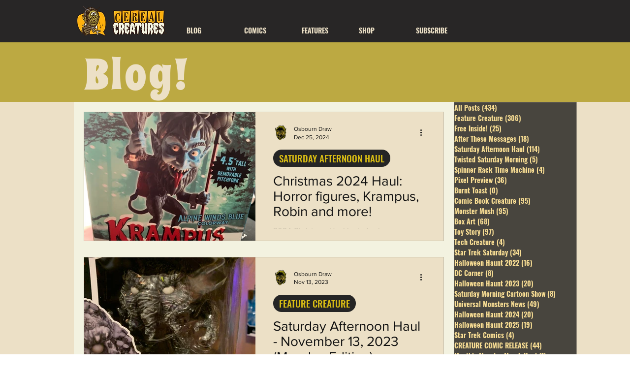

--- FILE ---
content_type: text/html; charset=utf-8
request_url: https://www.google.com/recaptcha/api2/aframe
body_size: 268
content:
<!DOCTYPE HTML><html><head><meta http-equiv="content-type" content="text/html; charset=UTF-8"></head><body><script nonce="a_5REiXnBb376E0m3KGUVg">/** Anti-fraud and anti-abuse applications only. See google.com/recaptcha */ try{var clients={'sodar':'https://pagead2.googlesyndication.com/pagead/sodar?'};window.addEventListener("message",function(a){try{if(a.source===window.parent){var b=JSON.parse(a.data);var c=clients[b['id']];if(c){var d=document.createElement('img');d.src=c+b['params']+'&rc='+(localStorage.getItem("rc::a")?sessionStorage.getItem("rc::b"):"");window.document.body.appendChild(d);sessionStorage.setItem("rc::e",parseInt(sessionStorage.getItem("rc::e")||0)+1);localStorage.setItem("rc::h",'1765090606899');}}}catch(b){}});window.parent.postMessage("_grecaptcha_ready", "*");}catch(b){}</script></body></html>